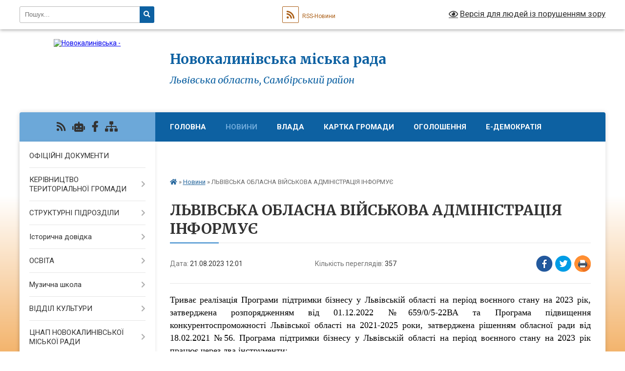

--- FILE ---
content_type: text/html; charset=UTF-8
request_url: https://novokalynivska-gromada.gov.ua/news/1692608722/
body_size: 15525
content:
<!DOCTYPE html>
<html lang="uk">
<head>
	<!--[if IE]><meta http-equiv="X-UA-Compatible" content="IE=edge"><![endif]-->
	<meta charset="utf-8">
	<meta name="viewport" content="width=device-width, initial-scale=1">
	<!--[if IE]><script>
		document.createElement('header');
		document.createElement('nav');
		document.createElement('main');
		document.createElement('section');
		document.createElement('article');
		document.createElement('aside');
		document.createElement('footer');
		document.createElement('figure');
		document.createElement('figcaption');
	</script><![endif]-->
	<title>ЛЬВІВСЬКА ОБЛАСНА ВІЙСЬКОВА АДМІНІСТРАЦІЯ ІНФОРМУЄ | Новокалинівська міська рада Львівська область, Самбірський район</title>
	<meta name="description" content="Триває реалізація Програми підтримки бізнесу у Львівській області на період воєнного стану на 2023 рік, затверджена розпорядженням від 01.12.2022 №659/0/5-22ВА та Програма підвищення конкурентоспроможності Львівської області на 2021-2025 ро">
	<meta name="keywords" content="ЛЬВІВСЬКА, ОБЛАСНА, ВІЙСЬКОВА, АДМІНІСТРАЦІЯ, ІНФОРМУЄ, |, Новокалинівська, міська, рада, Львівська, область,, Самбірський, район">

	
		<meta property="og:image" content="https://rada.info/upload/users_files/25254925/93ba3bfffd64a6ea366ecdf2801e3367.jpg">
	<meta property="og:image:width" content="500">
	<meta property="og:image:height" content="282">
			<meta property="og:title" content="ЛЬВІВСЬКА ОБЛАСНА ВІЙСЬКОВА АДМІНІСТРАЦІЯ ІНФОРМУЄ">
			<meta property="og:description" content="Триває реалізація Програми підтримки бізнесу у Львівській області на період воєнного стану на 2023 рік, затверджена розпорядженням від 01.12.2022 №659/0/5-22ВА та Програма підвищення конкурентоспроможності Львівської області на 2021-2025 роки, затверджена рішенням обласної ради від 18.02.2021 №56. Програма підтримки бізнесу у Львівській області на період воєнного стану на 2023 рік працює через два інструменти: ">
			<meta property="og:type" content="article">
	<meta property="og:url" content="https://novokalynivska-gromada.gov.ua/news/1692608722/">
		
		<link rel="apple-touch-icon" sizes="57x57" href="https://gromada.org.ua/apple-icon-57x57.png">
	<link rel="apple-touch-icon" sizes="60x60" href="https://gromada.org.ua/apple-icon-60x60.png">
	<link rel="apple-touch-icon" sizes="72x72" href="https://gromada.org.ua/apple-icon-72x72.png">
	<link rel="apple-touch-icon" sizes="76x76" href="https://gromada.org.ua/apple-icon-76x76.png">
	<link rel="apple-touch-icon" sizes="114x114" href="https://gromada.org.ua/apple-icon-114x114.png">
	<link rel="apple-touch-icon" sizes="120x120" href="https://gromada.org.ua/apple-icon-120x120.png">
	<link rel="apple-touch-icon" sizes="144x144" href="https://gromada.org.ua/apple-icon-144x144.png">
	<link rel="apple-touch-icon" sizes="152x152" href="https://gromada.org.ua/apple-icon-152x152.png">
	<link rel="apple-touch-icon" sizes="180x180" href="https://gromada.org.ua/apple-icon-180x180.png">
	<link rel="icon" type="image/png" sizes="192x192"  href="https://gromada.org.ua/android-icon-192x192.png">
	<link rel="icon" type="image/png" sizes="32x32" href="https://gromada.org.ua/favicon-32x32.png">
	<link rel="icon" type="image/png" sizes="96x96" href="https://gromada.org.ua/favicon-96x96.png">
	<link rel="icon" type="image/png" sizes="16x16" href="https://gromada.org.ua/favicon-16x16.png">
	<link rel="manifest" href="https://gromada.org.ua/manifest.json">
	<meta name="msapplication-TileColor" content="#ffffff">
	<meta name="msapplication-TileImage" content="https://gromada.org.ua/ms-icon-144x144.png">
	<meta name="theme-color" content="#ffffff">
	
	
		<meta name="robots" content="">
	
	<link rel="preconnect" href="https://fonts.googleapis.com">
	<link rel="preconnect" href="https://fonts.gstatic.com" crossorigin>
	<link href="https://fonts.googleapis.com/css?family=Merriweather:400i,700|Roboto:400,400i,700,700i&amp;subset=cyrillic-ext" rel="stylesheet">

    <link rel="preload" href="https://cdnjs.cloudflare.com/ajax/libs/font-awesome/5.9.0/css/all.min.css" as="style">
	<link rel="stylesheet" href="https://cdnjs.cloudflare.com/ajax/libs/font-awesome/5.9.0/css/all.min.css" integrity="sha512-q3eWabyZPc1XTCmF+8/LuE1ozpg5xxn7iO89yfSOd5/oKvyqLngoNGsx8jq92Y8eXJ/IRxQbEC+FGSYxtk2oiw==" crossorigin="anonymous" referrerpolicy="no-referrer" />
	
    <link rel="preload" href="//gromada.org.ua/themes/nature/css/styles_vip.css?v=3.31" as="style">
	<link rel="stylesheet" href="//gromada.org.ua/themes/nature/css/styles_vip.css?v=3.31">
	<link rel="stylesheet" href="//gromada.org.ua/themes/nature/css/189/theme_vip.css?v=1769441282">
	
		<!--[if lt IE 9]>
	<script src="https://oss.maxcdn.com/html5shiv/3.7.2/html5shiv.min.js"></script>
	<script src="https://oss.maxcdn.com/respond/1.4.2/respond.min.js"></script>
	<![endif]-->
	<!--[if gte IE 9]>
	<style type="text/css">
		.gradient { filter: none; }
	</style>
	<![endif]-->

</head>
<body class="">

	<a href="#top_menu" class="skip-link link" aria-label="Перейти до головного меню (Alt+1)" accesskey="1">Перейти до головного меню (Alt+1)</a>
	<a href="#left_menu" class="skip-link link" aria-label="Перейти до бічного меню (Alt+2)" accesskey="2">Перейти до бічного меню (Alt+2)</a>
    <a href="#main_content" class="skip-link link" aria-label="Перейти до головного вмісту (Alt+3)" accesskey="3">Перейти до текстового вмісту (Alt+3)</a>



		<div id="all_screen">

						<section class="search_menu">
				<div class="wrap">
					<div class="row">
						<div class="grid-25 fl">
							<form action="https://novokalynivska-gromada.gov.ua/search/" class="search">
								<input type="text" name="q" value="" placeholder="Пошук..." aria-label="Введіть пошукову фразу" required>
								<button type="submit" name="search" value="y" aria-label="Натисніть для здійснення пошуку"><i class="fa fa-search"></i></button>
							</form>
							<a id="alt_version_eye" href="#" title="Версія для людей із порушенням зору" onclick="return set_special('944761dea4dcd7edc3f4df423edc331e34997442');"><i class="far fa-eye"></i></a>
						</div>
						<div class="grid-75">
							<div class="row">
								<div class="grid-25" style="padding-top: 13px;">
									<div id="google_translate_element"></div>
								</div>
								<div class="grid-25" style="padding-top: 13px;">
									<a href="https://gromada.org.ua/rss/189/" class="rss" title="RSS-стрічка"><span><i class="fa fa-rss"></i></span> RSS-Новини</a>
								</div>
								<div class="grid-50 alt_version_block">

									<div class="alt_version">
										<a href="#" class="set_special_version" onclick="return set_special('944761dea4dcd7edc3f4df423edc331e34997442');"><i class="far fa-eye"></i> Версія для людей із порушенням зору</a>
									</div>

								</div>
								<div class="clearfix"></div>
							</div>
						</div>
						<div class="clearfix"></div>
					</div>
				</div>
			</section>
			
			<header>
				<div class="wrap">
					<div class="row">

						<div class="grid-25 logo fl">
							<a href="https://novokalynivska-gromada.gov.ua/" id="logo">
								<img src="https://rada.info/upload/users_files/25254925/gerb/1.png" alt="Новокалинівська - ">
							</a>
						</div>
						<div class="grid-75 title fr">
							<div class="slogan_1">Новокалинівська міська рада</div>
							<div class="slogan_2">Львівська область, Самбірський район</div>
						</div>
						<div class="clearfix"></div>

					</div>
				</div>
			</header>

			<div class="wrap">
				<section class="middle_block">

					<div class="row">
						<div class="grid-75 fr">
							<nav class="main_menu" id="top_menu">
								<ul>
																		<li class="">
										<a href="https://novokalynivska-gromada.gov.ua/main/">Головна</a>
																													</li>
																		<li class="active">
										<a href="https://novokalynivska-gromada.gov.ua/news/">Новини</a>
																													</li>
																		<li class=" has-sub">
										<a href="https://novokalynivska-gromada.gov.ua/vlada-17-22-15-05-06-2019/">Влада</a>
																				<button onclick="return show_next_level(this);" aria-label="Показати підменю"></button>
																														<ul>
																						<li>
												<a href="https://novokalynivska-gromada.gov.ua/struktura-17-23-26-05-06-2019/">Структура</a>
																																			</li>
																						<li class="has-sub">
												<a href="https://novokalynivska-gromada.gov.ua/deputatskij-korpus-17-23-51-05-06-2019/">Депутатський корпус</a>
																								<button onclick="return show_next_level(this);" aria-label="Показати підменю"></button>
																																				<ul>
																										<li>
														<a href="https://novokalynivska-gromada.gov.ua/deputatskij-korpus-novokalinivskoi-miskoi-radi-viiigo-sklikannya-20-56-42-25-06-2023/">Депутатський корпус Новокалинівської міської ради VІІІ-го скликання</a>
													</li>
																										<li>
														<a href="https://novokalynivska-gromada.gov.ua/deputatskij-korpus-novokalinivskoi-miskoi-radi-viigo-demokratichnogo-sklikannya-20102015-roki-20-49-48-25-06-2023/">Депутатський корпус Новокалинівської міської ради VІІ-го демократичного скликання (2010-2015 роки)</a>
													</li>
																										<li>
														<a href="https://novokalynivska-gromada.gov.ua/ deputatskij-korpus-novokalinivskoi-miskoi-radi-vigo-demokratichnogo-sklikannya-20062010-roki-20-46-27-25-06-2023/"> Депутатський корпус Новокалинівської міської ради VІ-го демократичного скликання (2006-2010 роки)</a>
													</li>
																										<li>
														<a href="https://novokalynivska-gromada.gov.ua/deputatskij-korpus-novokalinivskoi-miskoi-radi-vgo-sklikannya-20-33-29-25-06-2023/">Депутатський корпус Новокалинівської міської ради V-го скликання</a>
													</li>
																																						</ul>
																							</li>
																						<li>
												<a href="https://novokalynivska-gromada.gov.ua/komisii-17-24-11-05-06-2019/">Комісії</a>
																																			</li>
																						<li>
												<a href="https://novokalynivska-gromada.gov.ua/pokraschennya-infrastukturi-17-25-36-05-06-2019/">Покращення інфрастуктури</a>
																																			</li>
																						<li>
												<a href="https://novokalynivska-gromada.gov.ua/reglament-novokalinivskoi-miskoi-radi-18-03-13-25-11-2020/">РЕГЛАМЕНТ НОВОКАЛИНІВСЬКОЇ МІСЬКОЇ РАДИ</a>
																																			</li>
																						<li>
												<a href="https://novokalynivska-gromada.gov.ua/videozapisi-plenarnih-zasidan-sesij-miskoi-radi-15-53-03-04-10-2024/">ВІДЕОЗАПИСИ ПЛЕНАРНИХ ЗАСІДАНЬ СЕСІЙ МІСЬКОЇ РАДИ</a>
																																			</li>
																																</ul>
																			</li>
																		<li class=" has-sub">
										<a href="https://novokalynivska-gromada.gov.ua/structure/">Картка громади</a>
																				<button onclick="return show_next_level(this);" aria-label="Показати підменю"></button>
																														<ul>
																						<li class="has-sub">
												<a href="https://novokalynivska-gromada.gov.ua/gromada-17-18-35-05-06-2019/">Громада</a>
																								<button onclick="return show_next_level(this);" aria-label="Показати підменю"></button>
																																				<ul>
																										<li>
														<a href="https://novokalynivska-gromada.gov.ua/plan-gromadi-17-19-52-05-06-2019/">План громади</a>
													</li>
																										<li>
														<a href="https://novokalynivska-gromada.gov.ua/statut-17-19-03-05-06-2019/">Статут</a>
													</li>
																																						</ul>
																							</li>
																						<li>
												<a href="https://novokalynivska-gromada.gov.ua/pasport-gromadi-17-14-18-22-07-2021/">ПАСПОРТ ГРОМАДИ</a>
																																			</li>
																																</ul>
																			</li>
																		<li class="">
										<a href="https://novokalynivska-gromada.gov.ua/ogoloshennya-15-23-21-05-06-2019/">Оголошення</a>
																													</li>
																		<li class=" has-sub">
										<a href="https://novokalynivska-gromada.gov.ua/elektronna-demokratiya-12-10-52-21-12-2023/">Е-ДЕМОКРАТІЯ</a>
																				<button onclick="return show_next_level(this);" aria-label="Показати підменю"></button>
																														<ul>
																						<li>
												<a href="https://novokalynivska-gromada.gov.ua/elektronni-zvernenya-12-33-39-21-12-2023/">ЕЛЕКТРОННІ ЗВЕРНЕНЯ</a>
																																			</li>
																						<li>
												<a href="https://novokalynivska-gromada.gov.ua/elektronni-konsultacii-10-51-32-26-03-2024/">ЕЛЕКТРОННІ КОНСУЛЬТАЦІЇ</a>
																																			</li>
																						<li>
												<a href="https://novokalynivska-gromada.gov.ua/elektronna-demokratiya-12-26-41-26-03-2024/">ЕЛЕКТРОННІ ПЕТИЦІЇ</a>
																																			</li>
																																</ul>
																			</li>
																		<li class="">
										<a href="https://novokalynivska-gromada.gov.ua/feedback/">Контакти</a>
																													</li>
																		<li class=" has-sub">
										<a href="https://novokalynivska-gromada.gov.ua/galereya-16-04-45-08-10-2020/">ГАЛЕРЕЯ</a>
																				<button onclick="return show_next_level(this);" aria-label="Показати підменю"></button>
																														<ul>
																						<li>
												<a href="https://novokalynivska-gromada.gov.ua/video-00-01-49-08-10-2020/">ВІДЕО</a>
																																			</li>
																						<li>
												<a href="https://novokalynivska-gromada.gov.ua/photo/">Фотогалерея</a>
																																			</li>
																																</ul>
																			</li>
																										</ul>

								<button class="menu-button" id="open-button" tabindex="-1"><i class="fas fa-bars"></i> Меню сайту</button>

							</nav>
							<div class="clearfix"></div>

														<section class="bread_crumbs">
								<div xmlns:v="http://rdf.data-vocabulary.org/#"><a href="https://novokalynivska-gromada.gov.ua/" title="Головна сторінка"><i class="fas fa-home"></i></a> &raquo; <a href="https://novokalynivska-gromada.gov.ua/news/" aria-current="page">Новини</a>  &raquo; <span>ЛЬВІВСЬКА ОБЛАСНА ВІЙСЬКОВА АДМІНІСТРАЦІЯ ІНФОРМУЄ</span></div>
							</section>
							
							<main id="main_content">

																											<h1>ЛЬВІВСЬКА ОБЛАСНА ВІЙСЬКОВА АДМІНІСТРАЦІЯ ІНФОРМУЄ</h1>


<div class="row">
	<div class="grid-30 one_news_date">
		Дата: <span>21.08.2023 12:01</span>
	</div>
	<div class="grid-30 one_news_count">
		Кількість переглядів: <span>357</span>
	</div>
		<div class="grid-30 one_news_socials">
		<button class="social_share" data-type="fb" aria-label="Поширити у Фейсбук"><img src="//gromada.org.ua/themes/nature/img/share/fb.png" alt="Іконака Фейсбук"></button>
		<button class="social_share" data-type="tw" aria-label="Поширити у Твітер"><img src="//gromada.org.ua/themes/nature/img/share/tw.png" alt="Іконка Твітер"></button>
		<button class="print_btn" onclick="window.print();" aria-label="Надрукувати"><img src="//gromada.org.ua/themes/nature/img/share/print.png" alt="Іконка принтеру"></button>
	</div>
		<div class="clearfix"></div>
</div>

<hr>

<p style="text-align:justify; margin:0cm 0cm 8pt"><span style="font-size:18px;"><span style="font-family:Georgia,serif;"><span style="color:#000000;"><span style="line-height:107%"><span style="line-height:107%">Триває реалізація Програми підтримки бізнесу у Львівській області на період воєнного стану на 2023 рік, затверджена розпорядженням від 01.12.2022 №659/0/5-22ВА та Програма підвищення конкурентоспроможності Львівської області на 2021-2025 роки, затверджена рішенням обласної ради від 18.02.2021 №56. Програма підтримки бізнесу у Львівській області на період воєнного стану на 2023 рік працює через два інструменти: </span></span></span></span></span></p>

<p style="text-align:justify; margin:0cm 0cm 8pt"><span style="font-size:18px;"><span style="font-family:Georgia,serif;"><span style="color:#000000;"><span style="line-height:107%"><span lang="RU"><span style="line-height:107%">- надання безповоротної фінансової допомоги підприємствам, що здійснили переміщення та реєстрацію на територію </span></span><span style="line-height:107%">Львівської області; </span></span></span></span></span></p>

<p style="text-align:justify; margin:0cm 0cm 8pt"><span style="font-size:18px;"><span style="font-family:Georgia,serif;"><span style="color:#000000;"><span style="line-height:107%"><span style="line-height:107%">- ваучерна підтримка бізнесу. </span></span></span></span></span></p>

<p style="text-align:justify; margin:0cm 0cm 8pt"><span style="font-size:11pt"><span style="line-height:107%"><span style="font-family:Calibri,sans-serif"><span lang="RU" style="font-size:14.0pt"><span style="line-height:107%"><span style="font-family:&quot;Times New Roman&quot;,serif"><span style="font-size:18px;"><span style="font-family:Georgia,serif;"><span style="color:#000000;">Так, безповоротна фінансова допомога виробничим підприємствам, які релокувались, становить 100 тис гривень за умови, якщо підприємство перереєструється на території Львівської області. Також підприємство отримає додаткових 100 тис грн, якщо створить не менше 20 нових робочих місць під час воєнного стану на момент подачі заявки</span></span></span> (</span></span></span><span style="font-size:14.0pt"><span style="line-height:107%"><span style="font-family:&quot;Times New Roman&quot;,serif"><a href="https://loda.gov.ua/services/programs/18022" style="color:#0563c1; text-decoration:underline">https://loda.gov.ua/services/programs/18022</a></span></span></span><span lang="RU" style="font-size:14.0pt"><span style="line-height:107%"><span style="font-family:&quot;Times New Roman&quot;,serif">). </span></span></span></span></span></span></p>

<p style="text-align:justify; margin:0cm 0cm 8pt"><span style="font-family:Georgia,serif;"><span style="font-size:18px;"><span style="line-height:107%"><span lang="RU"><span style="line-height:107%"><span style="color:#000000;">Для підтримки мікро, малого та середнього підприємництва а також кластерів (лише ваучери на участь в закордонних виставково-ярмаркових заходах) передбачена ваучерна підтримка</span> (</span></span><span style="line-height:107%"><a href="https://loda.gov.ua/news/74596" style="color:#0563c1; text-decoration:underline">https://loda.gov.ua/news/74596</a></span><span lang="RU"><span style="line-height:107%">). </span></span></span></span></span></p>

<p style="text-align:justify; margin:0cm 0cm 8pt"><span style="font-family:Georgia,serif;"><span style="font-size:18px;"><span style="color:#000000;"><span style="line-height:107%"><span lang="RU"><span style="line-height:107%">- не більше 60 тис. грн на маркетингові ваучери; </span></span></span></span></span></span></p>

<p style="text-align:justify; margin:0cm 0cm 8pt"><span style="font-family:Georgia,serif;"><span style="font-size:18px;"><span style="color:#000000;"><span style="line-height:107%"><span lang="RU"><span style="line-height:107%">- не більше 100 тис. грн на ваучери для сертифікації продукції; </span></span></span></span></span></span></p>

<p style="text-align:justify; margin:0cm 0cm 8pt"><span style="font-family:Georgia,serif;"><span style="font-size:18px;"><span style="color:#000000;"><span style="line-height:107%"><span lang="RU"><span style="line-height:107%">- не більше 100 тис. грн на ваучери на участь в закордонних виставковоярмаркових заходах, в т. ч. кластери. </span></span></span></span></span></span></p>

<p style="text-align:justify; margin:0cm 0cm 8pt"><span style="font-family:Georgia,serif;"><span style="font-size:18px;"><span style="line-height:107%"><span lang="RU"><span style="line-height:107%"><span style="color:#000000;">Важливо зазначити, що частка власних витрат суб&rsquo;єктів господарювання на отримання послуг повинна становити не менше 30% суми від загальних витрат. Програмою підвищення конкурентоспроможності Львівської області на 2021-2025 роки передбачено завдання &ldquo;Підтримка підприємницької ініціативи учасників АТО (ООС), ветеранів війни з рф&rdquo;. Згідно цього заходу по підтримці стартап-проєктів фінансується частина витрат, а це до 50-и тисяч гривень, на реалізацію проєктів в частині придбання устаткування, обладнання та інших засобів виробництва. Участь можуть брати ФОПи, громадяни України, з реєстрацією місця проживання на території Львівської області, що мають статус учасника АТО (ООС), ветерана війни з рф </span>(</span></span><span style="line-height:107%"><a href="https://loda.gov.ua/news/74596" style="color:#0563c1; text-decoration:underline">https://loda.gov.ua/news/74596</a></span><span lang="RU"><span style="line-height:107%">).</span></span></span></span></span></p>

<p style="text-align:justify; margin:0cm 0cm 8pt"><span style="font-family:Georgia,serif;"><span style="font-size:18px;"><span style="line-height:107%"><span lang="RU"><span style="line-height:107%">&nbsp;<span style="color:#000000;">Детально ознайомитись з Програмою підтримки бізнесу у Львівській області на період воєнного стану на 2023 рік, яка затверджена розпорядженням від 01.12.2022 №659/0/5-22ВА можна за посиланням: </span>(</span></span><span style="line-height:107%"><a href="https://loda.gov.ua/documents/71896" style="color:#0563c1; text-decoration:underline">https://loda.gov.ua/documents/71896</a></span><span lang="RU"><span style="line-height:107%">), <span style="color:#000000;">з Програмою підвищення конкурентоспроможності Львівської області на 2021-2025 роки, яка затверджена рішенням обласної ради від 18.02.2021 №56 можна за посиланням:</span></span></span></span></span></span></p>

<p style="text-align:justify; margin:0cm 0cm 8pt"><span style="font-family:Georgia,serif;"><span style="font-size:18px;"><span style="line-height:107%"><span lang="RU"><span style="line-height:107%">&nbsp;(</span></span><span style="line-height:107%"><a href="https://loda.gov.ua/documents/71894" style="color:#0563c1; text-decoration:underline">https://loda.gov.ua/documents/71894</a></span><span lang="RU"><span style="line-height:107%">) <span style="color:#000000;">, а також за телефоном (032)299-92-79.</span></span></span></span></span></span></p>

<p style="text-align:justify; margin:0cm 0cm 8pt"><span style="font-family:Georgia,serif;"><span style="font-size:18px;"><span style="line-height:107%"><span lang="RU"><span style="line-height:107%"><span style="color:#000000;"><img alt="Фото без опису"  alt="" src="https://rada.info/upload/users_files/25254925/93ba3bfffd64a6ea366ecdf2801e3367.jpg" style="width: 800px; height: 451px;" /></span></span></span></span></span></span></p>
<div class="clearfix"></div>

<hr>



<p><a href="https://novokalynivska-gromada.gov.ua/news/" class="btn btn-grey">&laquo; повернутися</a></p>																	
							</main>
						</div>
						<div class="grid-25 fl">

							<div class="project_name">
								<a href="https://gromada.org.ua/rss/189/" rel="nofollow" target="_blank" title="RSS-стрічка новин сайту"><i class="fas fa-rss"></i></a>
																<a href="https://novokalynivska-gromada.gov.ua/feedback/#chat_bot" title="Наша громада в смартфоні"><i class="fas fa-robot"></i></a>
																																<a href="https://www.facebook.com/groups/194082424508741/" rel="nofollow" target="_blank" title="Приєднуйтесь до нас у Facebook"><i class="fab fa-facebook-f"></i></a>																								<a href="https://novokalynivska-gromada.gov.ua/sitemap/" title="Мапа сайту"><i class="fas fa-sitemap"></i></a>
							</div>
							<aside class="left_sidebar">
				
								
																<nav class="sidebar_menu" id="left_menu">
									<ul>
																				<li class="">
											<a href="https://novokalynivska-gromada.gov.ua/docs/">ОФІЦІЙНІ ДОКУМЕНТИ</a>
																																</li>
																				<li class=" has-sub">
											<a href="javascript:;">КЕРІВНИЦТВО ТЕРИТОРІАЛЬНОЇ ГРОМАДИ</a>
																						<button onclick="return show_next_level(this);" aria-label="Показати підменю"></button>
																																	<i class="fa fa-chevron-right"></i>
											<ul>
																								<li class="">
													<a href="https://novokalynivska-gromada.gov.ua/golova-miskoi-radi-16-58-26-05-06-2019/">Міський голова</a>
																																						</li>
																								<li class="">
													<a href="https://novokalynivska-gromada.gov.ua/sekretar-miskoi-radi-16-58-45-05-06-2019/">Секретар міської ради</a>
																																						</li>
																								<li class="">
													<a href="https://novokalynivska-gromada.gov.ua/pershij-zastupnik-miskogo-golovi-17-15-09-31-07-2019/">Перший заступник міського голови</a>
																																						</li>
																								<li class="">
													<a href="https://novokalynivska-gromada.gov.ua/zastupnik-miskogo-golovi-z-ekonomichnih-pitan-22-14-09-06-02-2021/">Заступник міського голови з економічних питань</a>
																																						</li>
																								<li class="">
													<a href="https://novokalynivska-gromada.gov.ua/zastupnik-miskogo-golovi-z-pitan-vikonavchih-organiv-22-55-50-11-01-2021/">Заступник міського голови з питань виконавчих органів</a>
																																						</li>
																								<li class="">
													<a href="https://novokalynivska-gromada.gov.ua/kerujuchij-spravami-sekretar-vikonkomu-00-04-58-07-08-2019/">Керуючий справами (секретар) виконкому</a>
																																						</li>
																																			</ul>
																					</li>
																				<li class=" has-sub">
											<a href="https://novokalynivska-gromada.gov.ua/strukturni-pidrozdili-16-56-13-05-06-2019/">СТРУКТУРНІ ПІДРОЗДІЛИ</a>
																						<button onclick="return show_next_level(this);" aria-label="Показати підменю"></button>
																																	<i class="fa fa-chevron-right"></i>
											<ul>
																								<li class="">
													<a href="https://novokalynivska-gromada.gov.ua/viddil-zabezpechennya-diyalnosti-miskoi-radi-01-54-35-14-04-2021/">Відділ забезпечення діяльності міської ради</a>
																																						</li>
																								<li class="">
													<a href="https://novokalynivska-gromada.gov.ua/finansovij-viddil-01-51-47-14-04-2021/">Фінансовий відділ</a>
																																						</li>
																								<li class="">
													<a href="https://novokalynivska-gromada.gov.ua/viddil-buhgalterskogo-obliku-ta-finansiv-16-31-09-31-07-2019/">Відділ бухгалтерського обліку та звітів</a>
																																						</li>
																								<li class="">
													<a href="https://novokalynivska-gromada.gov.ua/viddil-iz-zayav-i-skarg-gromadyan-17-06-53-31-07-2019/">Загальний відділ</a>
																																						</li>
																								<li class="">
													<a href="https://novokalynivska-gromada.gov.ua/viddil-dogovirnoi-roboti-i-komunalnogo-majna-17-07-26-31-07-2019/">Юридичний відділ</a>
																																						</li>
																								<li class="">
													<a href="https://novokalynivska-gromada.gov.ua/viddil-prirodnih-resursiv-ta-ekologii-17-08-02-31-07-2019/">Відділ природних ресурсів та екології</a>
																																						</li>
																								<li class="">
													<a href="https://novokalynivska-gromada.gov.ua/viddil-socialnogo-zahistu-naselennya-01-56-55-14-04-2021/">Відділ соціального захисту населення</a>
																																						</li>
																								<li class="">
													<a href="https://novokalynivska-gromada.gov.ua/viddil-trudovogo-arhivu-i-kadriv-17-08-29-31-07-2019/">Відділ трудового архіву і кадрів</a>
																																						</li>
																								<li class="">
													<a href="https://novokalynivska-gromada.gov.ua/viddil-osviti-molodi-ta-sportu-17-08-59-31-07-2019/">Відділ освіти, молоді та спорту</a>
																																						</li>
																								<li class="">
													<a href="https://novokalynivska-gromada.gov.ua/viddil-kulturi-17-09-33-31-07-2019/">Відділ культури</a>
																																						</li>
																								<li class="">
													<a href="https://novokalynivska-gromada.gov.ua/starostinski-okrugi-17-10-02-31-07-2019/">Старостинські округи</a>
																																						</li>
																																			</ul>
																					</li>
																				<li class=" has-sub">
											<a href="https://novokalynivska-gromada.gov.ua/istorichna-dovidka-10-29-41-27-06-2019/">Історична довідка</a>
																						<button onclick="return show_next_level(this);" aria-label="Показати підменю"></button>
																																	<i class="fa fa-chevron-right"></i>
											<ul>
																								<li class="">
													<a href="https://novokalynivska-gromada.gov.ua/istorichna-dovidka-m-novij-kaliniv-10-31-20-27-06-2019/">Історична довідка м. Новий Калинів</a>
																																						</li>
																								<li class="">
													<a href="https://novokalynivska-gromada.gov.ua/istorichna-dovidka-s-kaliniv-10-52-26-27-06-2019/">Історична довідка с. Калинів</a>
																																						</li>
																								<li class="">
													<a href="https://novokalynivska-gromada.gov.ua/istorichna-dovidka-s-kruzhiki-10-53-25-27-06-2019/">Історична довідка с. Кружики</a>
																																						</li>
																								<li class="">
													<a href="https://novokalynivska-gromada.gov.ua/istorichna-dovidka-s-kornalovichi-10-55-37-27-06-2019/">Історична довідка с. Корналовичі</a>
																																						</li>
																								<li class="">
													<a href="https://novokalynivska-gromada.gov.ua/istorichna-dovidka-s-gordinya-10-57-43-27-06-2019/">Історична довідка с. Гординя</a>
																																						</li>
																								<li class="">
													<a href="https://novokalynivska-gromada.gov.ua/istorichna-dovidka-s-velika-bilina-10-58-55-27-06-2019/">Історична довідка с. Велика Білина</a>
																																						</li>
																								<li class="">
													<a href="https://novokalynivska-gromada.gov.ua/istorichna-dovidka-s-mala-bilina-11-00-09-27-06-2019/">Історична довідка с. Мала Білина</a>
																																						</li>
																								<li class="">
													<a href="https://novokalynivska-gromada.gov.ua/istorichna-dovidka-s-velika-hvoroscha-11-00-54-27-06-2019/">Історична довідка с. Велика Хвороща</a>
																																						</li>
																																			</ul>
																					</li>
																				<li class=" has-sub">
											<a href="https://novokalynivska-gromada.gov.ua/osvita-17-29-14-05-06-2019/">ОСВІТА</a>
																						<button onclick="return show_next_level(this);" aria-label="Показати підменю"></button>
																																	<i class="fa fa-chevron-right"></i>
											<ul>
																								<li class="">
													<a href="https://novokalynivska-gromada.gov.ua/viddil-osviti-molodi-ta-sportu-miskoi-radi-18-28-05-14-09-2025/">ВІДДІЛ ОСВІТИ, МОЛОДІ ТА СПОРТУ МІСЬКОЇ РАДИ</a>
																																						</li>
																								<li class="">
													<a href="https://novokalynivska-gromada.gov.ua/zviti-23-45-38-31-05-2024/">ЗВІТИ</a>
																																						</li>
																																			</ul>
																					</li>
																				<li class=" has-sub">
											<a href="https://novokalynivska-gromada.gov.ua/muzichna-shkola-20-15-31-30-08-2019/">Музична школа</a>
																						<button onclick="return show_next_level(this);" aria-label="Показати підменю"></button>
																																	<i class="fa fa-chevron-right"></i>
											<ul>
																								<li class="">
													<a href="https://novokalynivska-gromada.gov.ua/kerivnictvo-dityachoju-muzichnoju-shkoloju-01-42-33-09-12-2019/">Керівництво дитячою музичною школою</a>
																																						</li>
																																			</ul>
																					</li>
																				<li class=" has-sub">
											<a href="https://novokalynivska-gromada.gov.ua/viddil-kulturi-22-11-01-10-10-2019/">ВІДДІЛ КУЛЬТУРИ</a>
																						<button onclick="return show_next_level(this);" aria-label="Показати підменю"></button>
																																	<i class="fa fa-chevron-right"></i>
											<ul>
																								<li class="">
													<a href="https://novokalynivska-gromada.gov.ua/kerivnictvo-viddilu-kulturi-grafik-roboti-22-22-44-10-10-2019/">Керівництво відділу культури, графік роботи</a>
																																						</li>
																								<li class="">
													<a href="https://novokalynivska-gromada.gov.ua/polozhennya-pro-viddil-kulturi-novokalinivskoi-miskoi-radi-23-26-52-10-10-2019/">Положення про відділ культури Новокалинівської міської ради</a>
																																						</li>
																								<li class="">
													<a href="https://novokalynivska-gromada.gov.ua/zakladi-viddilu-kulturi-novokalinivskoi-miskoi-radi-23-08-18-10-10-2019/">Заклади культури Новокалинівської міської ради</a>
																																						</li>
																								<li class="">
													<a href="https://novokalynivska-gromada.gov.ua/plan-roboti-23-20-07-10-10-2019/">План роботи</a>
																																						</li>
																								<li class="">
													<a href="https://novokalynivska-gromada.gov.ua/nakazi-00-28-44-09-11-2019/">Накази відділу культури</a>
																																						</li>
																																			</ul>
																					</li>
																				<li class=" has-sub">
											<a href="https://novokalynivska-gromada.gov.ua/cnap-01-59-45-14-04-2021/">ЦНАП НОВОКАЛИНІВСЬКОЇ МІСЬКОЇ РАДИ</a>
																						<button onclick="return show_next_level(this);" aria-label="Показати підменю"></button>
																																	<i class="fa fa-chevron-right"></i>
											<ul>
																								<li class="">
													<a href="https://novokalynivska-gromada.gov.ua/novini-cnap-17-45-54-09-05-2024/">НОВИНИ ЦНАП</a>
																																						</li>
																								<li class="">
													<a href="https://novokalynivska-gromada.gov.ua/polozhennya-pro-cnap-16-44-30-06-09-2022/">Положення про ЦНАП</a>
																																						</li>
																								<li class="">
													<a href="https://novokalynivska-gromada.gov.ua/perelik-administrativnih-poslug-yaki-nadajutsya-cherez-cnap-17-06-55-06-09-2022/">ПЕРЕЛІК АДМІНІСТРАТИВНИХ ПОСЛУГ, ЯКІ НАДАЮТЬСЯ ЧЕРЕЗ ЦНАП</a>
																																						</li>
																								<li class="">
													<a href="https://novokalynivska-gromada.gov.ua/reglament-viddilu-cnap-16-07-58-10-05-2024/">РЕГЛАМЕНТ ВІДДІЛУ ЦНАП</a>
																																						</li>
																																			</ul>
																					</li>
																				<li class=" has-sub">
											<a href="https://novokalynivska-gromada.gov.ua/ohorona-zdorov’ya-17-30-09-05-06-2019/">ОХОРОНА ЗДОРОВ’Я</a>
																						<button onclick="return show_next_level(this);" aria-label="Показати підменю"></button>
																																	<i class="fa fa-chevron-right"></i>
											<ul>
																								<li class="">
													<a href="https://novokalynivska-gromada.gov.ua/knp-novokalinivskij-mcpmsd-15-49-04-12-11-2024/">НОВИНИ</a>
																																						</li>
																								<li class="">
													<a href="https://novokalynivska-gromada.gov.ua/komunalne nekomercijne pidpriemstvo novokalinivskij -miskij-centr-pervinnoi-medikosanitarnoi-dopomogi-03-13-46-31-07-2019/">КНП Новокалинівський міський центр первинної медико-санітарної допомоги</a>
																																						</li>
																								<li class="">
													<a href="https://novokalynivska-gromada.gov.ua/novokalinivska-pervinka-15-22-46-08-03-2025/">НОВОКАЛИНІВСЬКА ПЕРВИНКА</a>
																																						</li>
																								<li class="">
													<a href="https://novokalynivska-gromada.gov.ua/statut-komunalnogo-nekomercijnogo-pidpriemstva-novokalinivskij-miskij-centr-pervinnoi-medikosanitarnoi-dopomogi-23-55-40-01-08-2019/">Статут Комунального некомерційного підприємства Новокалинівський  міський центр первинної медико-санітарної допомоги</a>
																																						</li>
																								<li class="">
													<a href="https://novokalynivska-gromada.gov.ua/simejni-likari-23-20-40-01-08-2019/">Сімейні лікарі</a>
																																						</li>
																								<li class="">
													<a href="https://novokalynivska-gromada.gov.ua/grafik-roboti-zakladiv-medicini-01-36-55-07-08-2019/">Графік роботи закладів медицини</a>
																																						</li>
																								<li class="">
													<a href="https://novokalynivska-gromada.gov.ua/medichni-zakladi-novokalinivskoi-otg-01-31-55-13-08-2019/">Медичні заклади Новокалинівської ОТГ</a>
																																						</li>
																								<li class="">
													<a href="https://novokalynivska-gromada.gov.ua/finansova-zvitnist-knp-nmcpsm-01-54-55-23-08-2019/">Фінансова звітність КНП НМЦПМСД</a>
																																						</li>
																																			</ul>
																					</li>
																				<li class=" has-sub">
											<a href="https://novokalynivska-gromada.gov.ua/pidpriemstva-17-29-50-05-06-2019/">Новокалинівське ВУЖКГ</a>
																						<button onclick="return show_next_level(this);" aria-label="Показати підменю"></button>
																																	<i class="fa fa-chevron-right"></i>
											<ul>
																								<li class="">
													<a href="https://novokalynivska-gromada.gov.ua/statut-novokalinivskogo-vuzhkg-22-06-29-07-08-2019/">Статут Новокалинівського ВУЖКГ</a>
																																						</li>
																								<li class="">
													<a href="https://novokalynivska-gromada.gov.ua/tarifi-00-34-18-08-08-2019/">Тарифи</a>
																																						</li>
																								<li class="">
													<a href="https://novokalynivska-gromada.gov.ua/zaborgovanosti-00-57-25-12-08-2019/">Заборгованості</a>
																																						</li>
																								<li class="">
													<a href="https://novokalynivska-gromada.gov.ua/transport-novokalinivskogo-vuzhkg-01-02-59-12-08-2019/">Транспорт Новокалинівського ВУЖКГ</a>
																																						</li>
																								<li class="">
													<a href="https://novokalynivska-gromada.gov.ua/vikoristannya-elektroenergii-01-18-09-12-08-2019/">Споживання комунальних ресурсів</a>
																																						</li>
																								<li class="">
													<a href="https://novokalynivska-gromada.gov.ua/finansova-zvitnist-vuzhkg-01-29-15-12-08-2019/">Фінансова звітність ВУЖКГ</a>
																																						</li>
																																			</ul>
																					</li>
																				<li class="">
											<a href="https://novokalynivska-gromada.gov.ua/plan-socialnoekonomichnogo-rozvitku-00-12-09-18-06-2019/">Програма соціально-економічного розвитку</a>
																																</li>
																				<li class="">
											<a href="https://novokalynivska-gromada.gov.ua/miscevi-programi-02-34-11-28-06-2019/">МІСЦЕВІ ПРОГРАМИ</a>
																																</li>
																				<li class=" has-sub">
											<a href="https://novokalynivska-gromada.gov.ua/bjudzhet-miskoi-otg-21-10-49-06-06-2019/">БЮДЖЕТ МІСЬКОЇ РАДИ</a>
																						<button onclick="return show_next_level(this);" aria-label="Показати підменю"></button>
																																	<i class="fa fa-chevron-right"></i>
											<ul>
																								<li class="">
													<a href="https://novokalynivska-gromada.gov.ua/2026-rik-22-57-57-01-01-2026/">2026 рік</a>
																																						</li>
																								<li class="">
													<a href="https://novokalynivska-gromada.gov.ua/2025-12-22-10-03-01-2025/">2025 рік</a>
																																						</li>
																								<li class="">
													<a href="https://novokalynivska-gromada.gov.ua/2024-rik-20-53-34-14-04-2024/">2024 рік</a>
																																						</li>
																								<li class="">
													<a href="https://novokalynivska-gromada.gov.ua/2023-rik-14-33-19-07-02-2023/">2023 рік</a>
																																						</li>
																								<li class="">
													<a href="https://novokalynivska-gromada.gov.ua/2022-rik-12-04-23-05-11-2021/">2022 рік</a>
																																						</li>
																								<li class="">
													<a href="https://novokalynivska-gromada.gov.ua/2021-03-18-40-27-01-2021/">2021 рік</a>
																																						</li>
																								<li class="">
													<a href="https://novokalynivska-gromada.gov.ua/2020-rik-23-17-19-18-06-2019/">2020 рік</a>
																																						</li>
																								<li class="">
													<a href="https://novokalynivska-gromada.gov.ua/2019-rik-23-16-55-18-06-2019/">2019 рік</a>
																																						</li>
																								<li class="">
													<a href="https://novokalynivska-gromada.gov.ua/vnesennya-zmin-do-bjudzhetu-23-12-39-18-06-2019/">Внесення змін до бюджету</a>
																																						</li>
																								<li class="">
													<a href="https://novokalynivska-gromada.gov.ua/zvit-pro-vikonannya-bjudzhetu-za-2018-rik-22-51-07-19-08-2019/">Звіт про виконання бюджету</a>
																																						</li>
																								<li class=" has-sub">
													<a href="https://novokalynivska-gromada.gov.ua/pasporti-bjudzhetnih-program-00-22-35-27-06-2019/">Паспорт бюджетної програми Новокалинівської територіальної громади</a>
																										<button onclick="return show_next_level(this);" aria-label="Показати підменю"></button>
																																							<i class="fa fa-chevron-right"></i>
													<ul>
																												<li><a href="https://novokalynivska-gromada.gov.ua/2026-rik-23-00-34-01-01-2026/">2026 рік</a></li>
																												<li><a href="https://novokalynivska-gromada.gov.ua/2025-rik-00-54-02-25-01-2025/">2025 рік</a></li>
																												<li><a href="https://novokalynivska-gromada.gov.ua/2024-rik-20-55-35-14-04-2024/">2024 рік</a></li>
																												<li><a href="https://novokalynivska-gromada.gov.ua/2023-17-35-21-02-01-2023/">2023 рік</a></li>
																												<li><a href="https://novokalynivska-gromada.gov.ua/2022-rik-12-01-50-05-11-2021/">2022 рік</a></li>
																												<li><a href="https://novokalynivska-gromada.gov.ua/2021-rik-23-52-39-07-02-2021/">2021 рік</a></li>
																												<li><a href="https://novokalynivska-gromada.gov.ua/2020-rik-17-50-50-03-02-2020/">2020 рік</a></li>
																												<li><a href="https://novokalynivska-gromada.gov.ua/2019-rik-01-03-43-27-06-2019/">2019 рік</a></li>
																												<li><a href="https://novokalynivska-gromada.gov.ua/2018-rik-00-23-07-27-06-2019/">2018 рік</a></li>
																																									</ul>
																									</li>
																								<li class=" has-sub">
													<a href="https://novokalynivska-gromada.gov.ua/pasport-bjudzhetnoi-programi-zi-zminami-na-2018-rik-00-25-52-27-06-2019/">Паспорт бюджетної програми зі змінами</a>
																										<button onclick="return show_next_level(this);" aria-label="Показати підменю"></button>
																																							<i class="fa fa-chevron-right"></i>
													<ul>
																												<li><a href="https://novokalynivska-gromada.gov.ua/2025-rik-10-47-26-26-03-2025/">2025 рік</a></li>
																												<li><a href="https://novokalynivska-gromada.gov.ua/2024-20-52-28-14-04-2024/">2024 рік</a></li>
																												<li><a href="https://novokalynivska-gromada.gov.ua/2023-01-12-06-07-02-2023/">2023 рік</a></li>
																												<li><a href="https://novokalynivska-gromada.gov.ua/2022-rik-12-39-42-08-02-2022/">2022 рік</a></li>
																												<li><a href="https://novokalynivska-gromada.gov.ua/2021-rik-23-08-07-10-03-2021/">2021 рік</a></li>
																												<li><a href="https://novokalynivska-gromada.gov.ua/2020-rik-18-01-01-03-02-2020/">2020 рік</a></li>
																												<li><a href="https://novokalynivska-gromada.gov.ua/2019-rik-00-27-12-27-06-2019/">2019 рік</a></li>
																																									</ul>
																									</li>
																								<li class="">
													<a href="https://novokalynivska-gromada.gov.ua/bjudzhetni-zapiti-00-23-57-05-12-2019/">Бюджетні запити</a>
																																						</li>
																								<li class="">
													<a href="https://novokalynivska-gromada.gov.ua/zvit-pro-vikonannya-pasportiv-bjudzhetnih-program-22-57-58-19-08-2019/">Звіт про виконання паспортів бюджетних програм</a>
																																						</li>
																								<li class=" has-sub">
													<a href="https://novokalynivska-gromada.gov.ua/vtrata-chinnosti-pasporta-bjudzhetnoi-programi-00-48-50-27-06-2019/">Втрата чинності паспорта бюджетної програми</a>
																										<button onclick="return show_next_level(this);" aria-label="Показати підменю"></button>
																																							<i class="fa fa-chevron-right"></i>
													<ul>
																												<li><a href="https://novokalynivska-gromada.gov.ua/2019-rik-00-49-45-27-06-2019/">2019 рік</a></li>
																																									</ul>
																									</li>
																								<li class="">
													<a href="https://novokalynivska-gromada.gov.ua/investicijni-vneski-01-50-35-23-08-2019/">Інвестиційні внески</a>
																																						</li>
																								<li class="">
													<a href="https://novokalynivska-gromada.gov.ua/titul-budovi-23-28-43-31-08-2019/">Титул будови</a>
																																						</li>
																																			</ul>
																					</li>
																				<li class="">
											<a href="https://novokalynivska-gromada.gov.ua/zemelni-torgi-u-formi-aukcionu-18-53-56-15-08-2021/">ЗЕМЕЛЬНІ ТОРГИ У ФОРМІ АУКЦІОНУ</a>
																																</li>
																				<li class=" has-sub">
											<a href="https://novokalynivska-gromada.gov.ua/gromadske-obgovorennya-21-49-22-09-08-2024/">ГРОМАДСЬКІ ОБГОВОРЕННЯ</a>
																						<button onclick="return show_next_level(this);" aria-label="Показати підменю"></button>
																																	<i class="fa fa-chevron-right"></i>
											<ul>
																								<li class="">
													<a href="https://novokalynivska-gromada.gov.ua/2024-rik-21-52-08-09-08-2024/">2024 рік</a>
																																						</li>
																																			</ul>
																					</li>
																				<li class="">
											<a href="https://novokalynivska-gromada.gov.ua/miscevi-podatki-i-zbori-23-18-26-18-06-2019/">МІСЦЕВІ ПОДАТКИ І ЗБОРИ</a>
																																</li>
																				<li class="">
											<a href="https://novokalynivska-gromada.gov.ua/podatkova-posluga-12-38-14-02-12-2025/">ПОДАТКОВА ПОСЛУГА</a>
																																</li>
																				<li class="">
											<a href="https://novokalynivska-gromada.gov.ua/normativni-akti-16-57-01-05-06-2019/">Регуляторні акти</a>
																																</li>
																				<li class=" has-sub">
											<a href="https://novokalynivska-gromada.gov.ua/turizm-17-30-40-05-06-2019/">Туризм</a>
																						<button onclick="return show_next_level(this);" aria-label="Показати підменю"></button>
																																	<i class="fa fa-chevron-right"></i>
											<ul>
																								<li class="">
													<a href="https://novokalynivska-gromada.gov.ua/perelik-podatkovih-agentiv-schodo-spravlyannya-turistichnogo-zboru-09-14-53-13-02-2025/">ПЕРЕЛІК ПОДАТКОВИХ АГЕНТІВ ЩОДО СПРАВЛЯННЯ ТУРИСТИЧНОГО ЗБОРУ</a>
																																						</li>
																																			</ul>
																					</li>
																				<li class=" has-sub">
											<a href="https://novokalynivska-gromada.gov.ua/perelik-obektiv-komunalnoi-vlasnosti-novokalinivskoi-miskoi-radi-23-53-45-19-08-2019/">КОМУНАЛЬНА ВЛАСНІСТЬ, БЕЗБАР'ЄРНІСТЬ</a>
																						<button onclick="return show_next_level(this);" aria-label="Показати підменю"></button>
																																	<i class="fa fa-chevron-right"></i>
											<ul>
																								<li class="">
													<a href="https://novokalynivska-gromada.gov.ua/perelik-vilnih-zemelnih-dilyanok-23-54-45-19-08-2019/">Перелік вільних земельних ділянок</a>
																																						</li>
																								<li class="">
													<a href="https://novokalynivska-gromada.gov.ua/bezbarernist-10-18-59-17-12-2021/">БЕЗБАР'ЄРНІСТЬ</a>
																																						</li>
																								<li class="">
													<a href="https://novokalynivska-gromada.gov.ua/zasidannya-radi-bezbar’ernosti-18-03-40-23-01-2025/">ЗАСІДАННЯ РАДИ БЕЗБАР’ЄРНОСТІ</a>
																																						</li>
																																			</ul>
																					</li>
																				<li class="">
											<a href="https://novokalynivska-gromada.gov.ua/normativnogroshova-ocinka-zemel-12-36-02-14-02-2020/">Нормативно-грошова оцінка земель</a>
																																</li>
																				<li class=" has-sub">
											<a href="https://novokalynivska-gromada.gov.ua/civilnij-zahist-21-03-20-17-02-2021/">Цивільний захист</a>
																						<button onclick="return show_next_level(this);" aria-label="Показати підменю"></button>
																																	<i class="fa fa-chevron-right"></i>
											<ul>
																								<li class="">
													<a href="https://novokalynivska-gromada.gov.ua/komisiya-z-pitan-tehnogennoekologichnoi-bezpeki-ta-civilnogo-zahistu-20-41-37-26-08-2022/">КОМІСІЯ З ПИТАНЬ ТЕХНОГЕННО-ЕКОЛОГІЧНОЇ БЕЗПЕКИ ТА ЦИВІЛЬНОГО ЗАХИСТУ</a>
																																						</li>
																																			</ul>
																					</li>
																				<li class="">
											<a href="https://novokalynivska-gromada.gov.ua/zabezpechennya-rivnih-prav-ta-mozhlivostej-zhinok-i-cholovikiv-11-02-27-22-09-2025/">Забезпечення рівних прав та можливостей жінок і чоловіків</a>
																																</li>
																				<li class="">
											<a href="https://novokalynivska-gromada.gov.ua/mi-na-portali-miscevoi-statistiki-lvivschini-14-47-49-07-08-2023/">МИ НА ПОРТАЛІ МІСЦЕВОЇ СТАТИСТИКИ ЛЬВІВЩИНИ</a>
																																</li>
																				<li class="">
											<a href="https://novokalynivska-gromada.gov.ua/upravlinnya-vidhodami-16-03-13-20-10-2025/">УПРАВЛІННЯ ВІДХОДАМИ</a>
																																</li>
																													</ul>
								</nav>

																	<div class="petition_block">

	<div class="petition_title">Публічні закупівлі</div>

	
		<p><a href="https://novokalynivska-gromada.gov.ua/openbudget/" title="Відкритий бюджет громади"><img src="//gromada.org.ua/themes/nature/img/openbudget_logo.png?v=2025" alt="OpenBudget"></a></p>
	
	
</div>																
																	<div class="petition_block">
	
	<div class="petition_title">Особистий кабінет користувача</div>

		<div class="alert alert-warning">
		Ви не авторизовані. Для того, щоб мати змогу створювати або підтримувати петиції<br>
		<a href="#auth_petition" class="open-popup add_petition btn btn-yellow btn-small btn-block" style="margin-top: 10px;"><i class="fa fa-user"></i> авторизуйтесь</a>
	</div>
		
			<div class="petition_title">Система петицій</div>
		
					<div class="none_petition">Немає петицій, за які можна голосувати</div>
						
		
	
</div>
								
								
																	<div class="appeals_block">

	
				
				<div class="alert alert-info">
			<a href="#auth_person" class="alert-link open-popup"><i class="fas fa-unlock-alt"></i> Кабінет посадової особи</a>
		</div>
			
	
</div>								
								
																<div id="banner_block">

									<p style="text-align: center;"><a rel="nofollow" href="https://spending.gov.ua/new/transactions" target="_blank"><img alt="spending" src="https://rada.info/upload/users_files/25254925/af7e0a7b1d7d22d871df2f73a37eae25.png" style="width: 220px; height: 117px;" /></a></p>

<p style="text-align: center;"><a rel="nofollow" href="https://guide.diia.gov.ua/" target="_blank"><img alt="Запитай у Гіда" src="https://gromada.org.ua/upload/diia_guide.jpg" /></a></p>

<p style="text-align: center;"><a rel="nofollow" href="https://openbudget.gov.ua/local-budget/13511000000/info" target="_blank"><img alt="відкритий бюджет Новокалинівської міської ради" src="https://rada.info/upload/users_files/25254925/1070403d410a749289ba6a448ada892f.png" style="width: 250px; height: 108px;" /></a></p>

<p style="text-align: center;"><img alt="Фото без опису" src="https://rada.info/upload/users_files/04056291/42b3f2b264a9bd183fef19bafa646ba3.png" /></p>
									<div class="clearfix"></div>

									<p style="text-align: center;">
<A rel="nofollow" href="https://www.dilovamova.com/"><IMG width=250 height=312 border=0 alt="Календар свят і подій. Листівки, вітання та побажання" title="Календар свят і подій. Листівки, вітання та побажання" src="https://www.dilovamova.com/images/wpi.cache/informer/informer_250_01.png"></A>
</p>
<div style="text-align: center;"  id="SinoptikInformer" style="width:260px;" class="SinoptikInformer type1c1"><div class="siHeader"><div class="siLh"><div class="siMh"><a onmousedown="siClickCount();" class="siLogo" rel="nofollow" href="https://ua.sinoptik.ua/" target="_blank" title="Погода"> </a>Погода <span id="siHeader"></span></div></div></div><div class="siBody"><a onmousedown="siClickCount();" rel="nofollow" href="https://ua.sinoptik.ua/погода-новий-калинів" title="Погода у Новому Калинові" target="_blank"><div class="siCity"><div class="siCityName"><span>Новий Калинів</span></div><div id="siCont0" class="siBodyContent"><div class="siLeft"><div class="siTerm"></div><div class="siT" id="siT0"></div><div id="weatherIco0"></div></div><div class="siInf"><p>вологість: <span id="vl0"></span></p><p>тиск: <span id="dav0"></span></p><p>вітер: <span id="wind0"></span></p></div></div></div></a><div class="siLinks">Погода на 10 днів від <a rel="nofollow" href="https://ua.sinoptik.ua/погода-новий-калинів/10-днів" title="Погода на 10 днів" target="_blank" onmousedown="siClickCount();">sinoptik.ua</a></div></div><div class="siFooter"><div class="siLf"><div class="siMf"></div></div></div></div><script type="text/javascript" charset="UTF-8" src="//sinoptik.ua/informers_js.php?title=4&wind=3&cities=303018733&lang=ua"></script>
<p style="text-align: center;">
<!-- MyCounter v.2.0 -->
<script type="text/javascript"><!--
my_id = 168974;
my_width = 88;
my_height = 61;
my_alt = "MyCounter - счётчик и статистика";
//--></script>
<script type="text/javascript"
  src="https://get.mycounter.ua/counter2.0.js">
</script><noscript>
<a target="_blank" rel="nofollow" href="https://mycounter.ua/"><img
src="https://get.mycounter.ua/counter.php?id=168974"
title="MyCounter - счётчик и статистика"
alt="MyCounter - счётчик и статистика"
width="88" height="61" border="0" /></a></noscript>
<!--/ MyCounter -->
</p>
									<div class="clearfix"></div>

								</div>
								
							</aside>
						</div>
						<div class="clearfix"></div>
					</div>

					
				</section>

			</div>

			<section class="footer_block">
				<div class="mountains">
				<div class="wrap">
					<div class="other_projects">
						<a href="https://gromada.org.ua/" target="_blank" rel="nofollow"><img src="https://rada.info/upload/footer_banner/b_gromada_new.png" alt="Веб-сайти для громад України - GROMADA.ORG.UA"></a>
						<a href="https://rda.org.ua/" target="_blank" rel="nofollow"><img src="https://rada.info/upload/footer_banner/b_rda_new.png" alt="Веб-сайти для районних державних адміністрацій України - RDA.ORG.UA"></a>
						<a href="https://rayrada.org.ua/" target="_blank" rel="nofollow"><img src="https://rada.info/upload/footer_banner/b_rayrada_new.png" alt="Веб-сайти для районних рад України - RAYRADA.ORG.UA"></a>
						<a href="https://osv.org.ua/" target="_blank" rel="nofollow"><img src="https://rada.info/upload/footer_banner/b_osvita_new.png?v=1" alt="Веб-сайти для відділів освіти та освітніх закладів - OSV.ORG.UA"></a>
						<a href="https://gromada.online/" target="_blank" rel="nofollow"><img src="https://rada.info/upload/footer_banner/b_other_new.png" alt="Розробка офіційних сайтів державним організаціям"></a>
					</div>
					<div class="under_footer">
						Новокалинівська міська рада - 2019-2026 &copy; Весь контент доступний за ліцензією <a href="https://creativecommons.org/licenses/by/4.0/deed.uk" target="_blank" rel="nofollow">Creative Commons Attribution 4.0 International License</a>, якщо не зазначено інше.
					</div>
				</div>
				</div>
			</section>

			<footer>
				<div class="wrap">
					<div class="row">
						<div class="grid-25 socials">
							<a href="https://gromada.org.ua/rss/189/" rel="nofollow" target="_blank" title="RSS-стрічка"><i class="fas fa-rss"></i></a>
														<a href="https://novokalynivska-gromada.gov.ua/feedback/#chat_bot" title="Наша громада в смартфоні" title="Чат-боти громади"><i class="fas fa-robot"></i></a>
														<i class="fab fa-twitter"></i>							<i class="fab fa-instagram"></i>							<a href="https://www.facebook.com/groups/194082424508741/" rel="nofollow" target="_blank" title="Ми у Фейсбук"><i class="fab fa-facebook-f"></i></a>							<i class="fab fa-youtube"></i>							<i class="fab fa-telegram"></i>						</div>
						<div class="grid-25 admin_auth_block">
														<a href="#auth_block" class="open-popup"><i class="fa fa-lock"></i> Вхід для <u>адміністратора</u></a>
													</div>
						<div class="grid-25">
							<div class="school_ban">
								<div class="row">
									<div class="grid-50" style="text-align: right;"><a href="https://gromada.org.ua/" target="_blank" rel="nofollow"><img src="//gromada.org.ua/gromada_orgua_88x31.png" alt="Gromada.org.ua - веб сайти діючих громад України"></a></div>
									<div class="grid-50 last"><a href="#get_gromada_ban" class="open-popup get_gromada_ban">Показати код для<br><u>вставки на сайт</u></a></div>
									<div class="clearfix"></div>
								</div>
							</div>
						</div>
						<div class="grid-25 developers">
							Розробка порталу: <br>
							<a href="https://vlada.ua/propozytsiyi/propozitsiya-gromadam/" target="_blank">&laquo;Vlada.ua&raquo;&trade;</a>
						</div>
						<div class="clearfix"></div>
					</div>
				</div>
			</footer>

		</div>




<script type="text/javascript" src="//gromada.org.ua/themes/nature/js/jquery-3.6.0.min.js"></script>
<script type="text/javascript" src="//gromada.org.ua/themes/nature/js/jquery-migrate-3.3.2.min.js"></script>
<script type="text/javascript" src="//gromada.org.ua/themes/nature/js/flickity.pkgd.min.js"></script>
<script type="text/javascript" src="//gromada.org.ua/themes/nature/js/flickity-imagesloaded.js"></script>
<script type="text/javascript">
	$(document).ready(function(){
		$(".main-carousel .carousel-cell.not_first").css("display", "block");
	});
</script>
<script type="text/javascript" src="//gromada.org.ua/themes/nature/js/icheck.min.js"></script>
<script type="text/javascript" src="//gromada.org.ua/themes/nature/js/superfish.min.js?v=2"></script>



<script type="text/javascript" src="//gromada.org.ua/themes/nature/js/functions_unpack.js?v=2.34"></script>
<script type="text/javascript" src="//gromada.org.ua/themes/nature/js/hoverIntent.js"></script>
<script type="text/javascript" src="//gromada.org.ua/themes/nature/js/jquery.magnific-popup.min.js"></script>
<script type="text/javascript" src="//gromada.org.ua/themes/nature/js/jquery.mask.min.js"></script>


	

<script type="text/javascript" src="//translate.google.com/translate_a/element.js?cb=googleTranslateElementInit"></script>
<script type="text/javascript">
	function googleTranslateElementInit() {
		new google.translate.TranslateElement({
			pageLanguage: 'uk',
			includedLanguages: 'de,en,es,fr,pl,ro,bg,hu,da,lt',
			layout: google.translate.TranslateElement.InlineLayout.SIMPLE,
			gaTrack: true,
			gaId: 'UA-71656986-1'
		}, 'google_translate_element');
	}
</script>

<script>
  (function(i,s,o,g,r,a,m){i["GoogleAnalyticsObject"]=r;i[r]=i[r]||function(){
  (i[r].q=i[r].q||[]).push(arguments)},i[r].l=1*new Date();a=s.createElement(o),
  m=s.getElementsByTagName(o)[0];a.async=1;a.src=g;m.parentNode.insertBefore(a,m)
  })(window,document,"script","//www.google-analytics.com/analytics.js","ga");

  ga("create", "UA-71656986-1", "auto");
  ga("send", "pageview");

</script>

<script async
src="https://www.googletagmanager.com/gtag/js?id=UA-71656986-2"></script>
<script>
   window.dataLayer = window.dataLayer || [];
   function gtag(){dataLayer.push(arguments);}
   gtag("js", new Date());

   gtag("config", "UA-71656986-2");
</script>





<div style="display: none;">
								<div id="get_gromada_ban" class="dialog-popup s">
    <h4>Код для вставки на сайт</h4>
    <div class="form-group">
        <img src="//gromada.org.ua/gromada_orgua_88x31.png">
    </div>
    <div class="form-group">
        <textarea id="informer_area" class="form-control"><a href="https://gromada.org.ua/" target="_blank"><img src="https://gromada.org.ua/gromada_orgua_88x31.png" alt="Gromada.org.ua - веб сайти діючих громад України" /></a></textarea>
    </div>
</div>			<div id="auth_block" class="dialog-popup s">

    <h4>Вхід для адміністратора</h4>
    <form action="//gromada.org.ua/n/actions/" method="post">

		
        
        <div class="form-group">
            <label class="control-label" for="login">Логін: <span>*</span></label>
            <input type="text" class="form-control" name="login" id="login" value="" required>
        </div>
        <div class="form-group">
            <label class="control-label" for="password">Пароль: <span>*</span></label>
            <input type="password" class="form-control" name="password" id="password" value="" required>
        </div>
        <div class="form-group">
            <input type="hidden" name="object_id" value="189">
			<input type="hidden" name="back_url" value="https://novokalynivska-gromada.gov.ua/news/1692608722/">
            <button type="submit" class="btn btn-yellow" name="pAction" value="login_as_admin_temp">Авторизуватись</button>
        </div>
		

    </form>

</div>


			
						
								<div id="email_voting" class="dialog-popup m">

    <h4>Онлайн-опитування: </h4>

    <form action="//gromada.org.ua/n/actions/" method="post" enctype="multipart/form-data">

        <div class="alert alert-warning">
            <strong>Увага!</strong> З метою уникнення фальсифікацій Ви маєте підтвердити свій голос через E-Mail
        </div>

		
        <div class="form-group">
            <label class="control-label" for="voting_email">E-Mail: <span>*</span></label>
            <input type="email" class="form-control" name="email" id="voting_email" value="" required>
        </div>

        <div class="form-group">
            <input type="hidden" name="answer_id" id="voting_anser_id" value="">
			<input type="hidden" name="back_url" value="https://novokalynivska-gromada.gov.ua/news/1692608722/">
			
            <input type="hidden" name="voting_id" value="">
            <button type="submit" name="pAction" value="get_voting" class="btn btn-yellow">Підтвердити голос</button>  <a href="#" class="btn btn-grey close-popup">Скасувати</a>
        </div>

    </form>

</div>


		<div id="result_voting" class="dialog-popup m">

    <h4>Результати опитування</h4>

    <h3 id="voting_title"></h3>

    <canvas id="voting_diagram"></canvas>
    <div id="voting_results"></div>

    <div class="form-group">
        <a href="#voting" class="open-popup btn btn-yellow"><i class="far fa-list-alt"></i> Всі опитування</a>
    </div>

</div>		
												<div id="voting_confirmed" class="dialog-popup s">

    <h4>Дякуємо!</h4>

    <div class="alert alert-success">Ваш голос було зараховано</div>

</div>


		
				<div id="add_appeal" class="dialog-popup m">

    <h4>Форма подання електронного звернення</h4>

	
    
    <form action="//gromada.org.ua/n/actions/" method="post" enctype="multipart/form-data">

        <div class="alert alert-info">
            <div class="row">
                <div class="grid-30">
                    <img src="" id="add_appeal_photo">
                </div>
                <div class="grid-70">
                    <div id="add_appeal_title"></div>
                    <div id="add_appeal_posada"></div>
                    <div id="add_appeal_details"></div>
                </div>
                <div class="clearfix"></div>
            </div>
        </div>

        <div class="row">
            <div class="grid-100">
                <div class="form-group">
                    <label for="add_appeal_name" class="control-label">Ваше прізвище, ім'я та по батькові: <span>*</span></label>
                    <input type="text" class="form-control" id="add_appeal_name" name="name" value="" required>
                </div>
            </div>
            <div class="grid-50">
                <div class="form-group">
                    <label for="add_appeal_email" class="control-label">Email: <span>*</span></label>
                    <input type="email" class="form-control" id="add_appeal_email" name="email" value="" required>
                </div>
            </div>
            <div class="grid-50">
                <div class="form-group">
                    <label for="add_appeal_phone" class="control-label">Контактний телефон:</label>
                    <input type="tel" class="form-control" id="add_appeal_phone" name="phone" value="">
                </div>
            </div>
            <div class="grid-100">
                <div class="form-group">
                    <label for="add_appeal_adress" class="control-label">Адреса проживання: <span>*</span></label>
                    <textarea class="form-control" id="add_appeal_adress" name="adress" required></textarea>
                </div>
            </div>
            <div class="clearfix"></div>
        </div>

        <hr>

        <div class="row">
            <div class="grid-100">
                <div class="form-group">
                    <label for="add_appeal_text" class="control-label">Текст звернення: <span>*</span></label>
                    <textarea rows="7" class="form-control" id="add_appeal_text" name="text" required></textarea>
                </div>
            </div>
            <div class="grid-100">
                <div class="form-group">
                    <label>
                        <input type="checkbox" name="public" value="y">
                        Публічне звернення (відображатиметься на сайті)
                    </label>
                </div>
            </div>
            <div class="grid-100">
                <div class="form-group">
                    <label>
                        <input type="checkbox" name="confirmed" value="y" required>
                        надаю згоду на обробку персональних даних
                    </label>
                </div>
            </div>
            <div class="clearfix"></div>
        </div>

        <div class="form-group">
            <input type="hidden" name="deputat_id" id="add_appeal_id" value="">
			<input type="hidden" name="back_url" value="https://novokalynivska-gromada.gov.ua/news/1692608722/">
			
            <button type="submit" name="pAction" value="add_appeal_from_vip" class="btn btn-yellow">Подати звернення</button>
        </div>

    </form>

</div>


		
										<div id="auth_person" class="dialog-popup s">

    <h4>Авторизація в системі електронних звернень</h4>
    <form action="//gromada.org.ua/n/actions/" method="post">
		
		
        
        <div class="form-group">
            <label class="control-label" for="person_login">Email посадової особи: <span>*</span></label>
            <input type="email" class="form-control" name="person_login" id="person_login" value="" autocomplete="off" required>
        </div>
        <div class="form-group">
            <label class="control-label" for="person_password">Пароль: <span>*</span> <small>(надає адміністратор сайту)</small></label>
            <input type="password" class="form-control" name="person_password" id="person_password" value="" autocomplete="off" required>
        </div>
        <div class="form-group">
            <input type="hidden" name="object_id" value="189">
			<input type="hidden" name="back_url" value="https://novokalynivska-gromada.gov.ua/news/1692608722/">
            <button type="submit" class="btn btn-yellow" name="pAction" value="login_as_person">Авторизуватись</button>
        </div>
		

    </form>

</div>


					
							<div id="auth_petition" class="dialog-popup s">

    <h4>Авторизація в системі електронних петицій</h4>
    <form action="//gromada.org.ua/n/actions/" method="post">

		
        
        <div class="form-group">
            <label class="control-label" for="petition_login">Email: <span>*</span></label>
            <input type="email" class="form-control" name="petition_login" id="petition_login" value="" autocomplete="off" required>
        </div>
        <div class="form-group">
            <label class="control-label" for="petition_password">Пароль: <span>*</span></label>
            <input type="password" class="form-control" name="petition_password" id="petition_password" value="" autocomplete="off" required>
        </div>
        <div class="form-group">
            <input type="hidden" name="gromada_id" value="189">
			<input type="hidden" name="back_url" value="https://novokalynivska-gromada.gov.ua/news/1692608722/">
			
            <input type="hidden" name="petition_id" value="">
            <button type="submit" class="btn btn-yellow" name="pAction" value="login_as_petition">Авторизуватись</button>
        </div>
					<div class="form-group" style="text-align: center;">
				Забулись пароль? <a class="open-popup" href="#forgot_password">Система відновлення пароля</a>
			</div>
			<div class="form-group" style="text-align: center;">
				Ще не зареєстровані? <a class="open-popup" href="#reg_petition">Реєстрація</a>
			</div>
		
    </form>

</div>


							<div id="reg_petition" class="dialog-popup">

    <h4>Реєстрація в системі електронних петицій</h4>
	
	<div class="alert alert-danger">
		<p>Зареєструватись можна буде лише після того, як громада підключить на сайт систему електронної ідентифікації. Наразі очікуємо підключення до ID.gov.ua. Вибачте за тимчасові незручності</p>
	</div>
	
    	
	<p>Вже зареєстровані? <a class="open-popup" href="#auth_petition">Увійти</a></p>

</div>


				<div id="forgot_password" class="dialog-popup s">

    <h4>Відновлення забутого пароля</h4>
    <form action="//gromada.org.ua/n/actions/" method="post">

		
        
        <div class="form-group">
            <input type="email" class="form-control" name="forgot_email" value="" placeholder="Email зареєстрованого користувача" required>
        </div>	
		
        <div class="form-group">
			<img id="forgot_img_captcha" src="//gromada.org.ua/upload/pre_captcha.png">
		</div>
		
        <div class="form-group">
            <label class="control-label" for="forgot_captcha">Результат арифм. дії: <span>*</span></label>
            <input type="text" class="form-control" name="forgot_captcha" id="forgot_captcha" value="" style="max-width: 120px; margin: 0 auto;" required>
        </div>
        <div class="form-group">
            <input type="hidden" name="gromada_id" value="189">
			<input type="hidden" name="captcha_code" id="forgot_captcha_code" value="406051f9d50305cc1da47e802efd0057">
			
            <button type="submit" class="btn btn-yellow" name="pAction" value="forgot_password_from_gromada">Відновити пароль</button>
        </div>
        <div class="form-group" style="text-align: center;">
			Згадали авторизаційні дані? <a class="open-popup" href="#auth_petition">Авторизуйтесь</a>
		</div>

    </form>

</div>

<script type="text/javascript">
    $(document).ready(function() {
        
		$("#forgot_img_captcha").on("click", function() {
			var captcha_code = $("#forgot_captcha_code").val();
			var current_url = document.location.protocol +"//"+ document.location.hostname + document.location.pathname;
			$("#forgot_img_captcha").attr("src", "https://vlada.ua/ajax/?gAction=get_captcha_code&cc="+captcha_code+"&cu="+current_url+"&"+Math.random());
			return false;
		});
		
		
						
		
    });
</script>							
																																						
	</div>
</body>
</html>